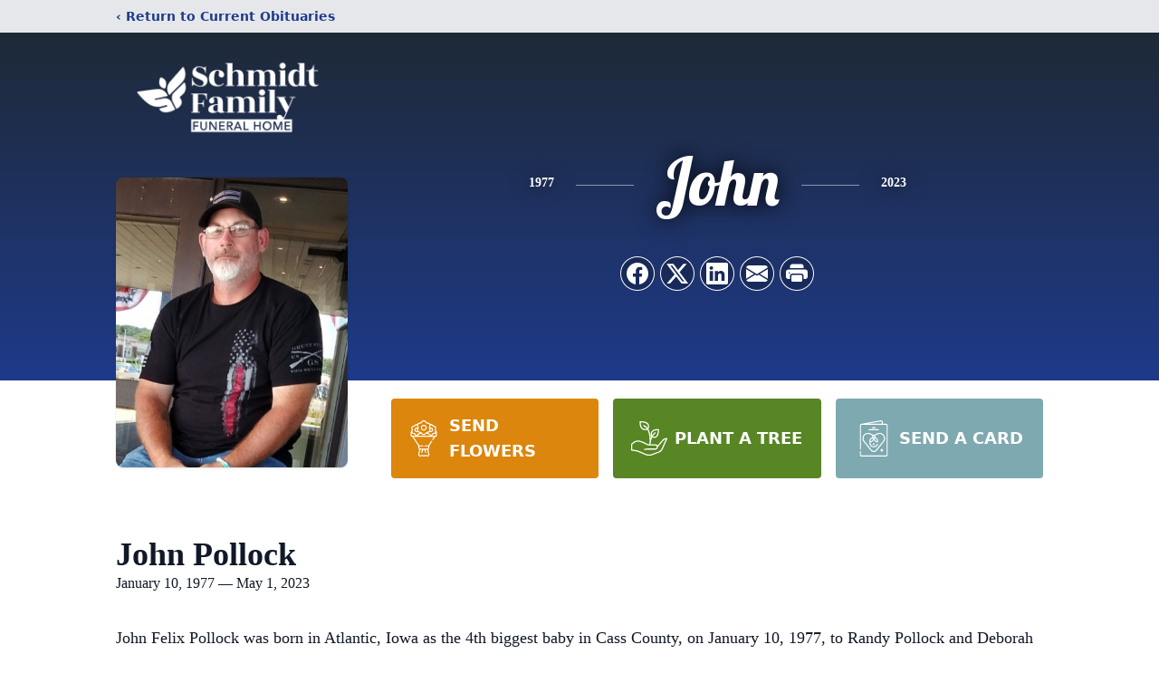

--- FILE ---
content_type: text/html; charset=utf-8
request_url: https://www.google.com/recaptcha/enterprise/anchor?ar=1&k=6LfwSTonAAAAALSP3U3F9vCiN5cgn3ybb2eO0uk0&co=aHR0cHM6Ly93d3cuc2NobWlkdGZhbWlseWZoLmNvbTo0NDM.&hl=en&type=image&v=PoyoqOPhxBO7pBk68S4YbpHZ&theme=light&size=invisible&badge=bottomright&anchor-ms=20000&execute-ms=30000&cb=8splrdteznbl
body_size: 48469
content:
<!DOCTYPE HTML><html dir="ltr" lang="en"><head><meta http-equiv="Content-Type" content="text/html; charset=UTF-8">
<meta http-equiv="X-UA-Compatible" content="IE=edge">
<title>reCAPTCHA</title>
<style type="text/css">
/* cyrillic-ext */
@font-face {
  font-family: 'Roboto';
  font-style: normal;
  font-weight: 400;
  font-stretch: 100%;
  src: url(//fonts.gstatic.com/s/roboto/v48/KFO7CnqEu92Fr1ME7kSn66aGLdTylUAMa3GUBHMdazTgWw.woff2) format('woff2');
  unicode-range: U+0460-052F, U+1C80-1C8A, U+20B4, U+2DE0-2DFF, U+A640-A69F, U+FE2E-FE2F;
}
/* cyrillic */
@font-face {
  font-family: 'Roboto';
  font-style: normal;
  font-weight: 400;
  font-stretch: 100%;
  src: url(//fonts.gstatic.com/s/roboto/v48/KFO7CnqEu92Fr1ME7kSn66aGLdTylUAMa3iUBHMdazTgWw.woff2) format('woff2');
  unicode-range: U+0301, U+0400-045F, U+0490-0491, U+04B0-04B1, U+2116;
}
/* greek-ext */
@font-face {
  font-family: 'Roboto';
  font-style: normal;
  font-weight: 400;
  font-stretch: 100%;
  src: url(//fonts.gstatic.com/s/roboto/v48/KFO7CnqEu92Fr1ME7kSn66aGLdTylUAMa3CUBHMdazTgWw.woff2) format('woff2');
  unicode-range: U+1F00-1FFF;
}
/* greek */
@font-face {
  font-family: 'Roboto';
  font-style: normal;
  font-weight: 400;
  font-stretch: 100%;
  src: url(//fonts.gstatic.com/s/roboto/v48/KFO7CnqEu92Fr1ME7kSn66aGLdTylUAMa3-UBHMdazTgWw.woff2) format('woff2');
  unicode-range: U+0370-0377, U+037A-037F, U+0384-038A, U+038C, U+038E-03A1, U+03A3-03FF;
}
/* math */
@font-face {
  font-family: 'Roboto';
  font-style: normal;
  font-weight: 400;
  font-stretch: 100%;
  src: url(//fonts.gstatic.com/s/roboto/v48/KFO7CnqEu92Fr1ME7kSn66aGLdTylUAMawCUBHMdazTgWw.woff2) format('woff2');
  unicode-range: U+0302-0303, U+0305, U+0307-0308, U+0310, U+0312, U+0315, U+031A, U+0326-0327, U+032C, U+032F-0330, U+0332-0333, U+0338, U+033A, U+0346, U+034D, U+0391-03A1, U+03A3-03A9, U+03B1-03C9, U+03D1, U+03D5-03D6, U+03F0-03F1, U+03F4-03F5, U+2016-2017, U+2034-2038, U+203C, U+2040, U+2043, U+2047, U+2050, U+2057, U+205F, U+2070-2071, U+2074-208E, U+2090-209C, U+20D0-20DC, U+20E1, U+20E5-20EF, U+2100-2112, U+2114-2115, U+2117-2121, U+2123-214F, U+2190, U+2192, U+2194-21AE, U+21B0-21E5, U+21F1-21F2, U+21F4-2211, U+2213-2214, U+2216-22FF, U+2308-230B, U+2310, U+2319, U+231C-2321, U+2336-237A, U+237C, U+2395, U+239B-23B7, U+23D0, U+23DC-23E1, U+2474-2475, U+25AF, U+25B3, U+25B7, U+25BD, U+25C1, U+25CA, U+25CC, U+25FB, U+266D-266F, U+27C0-27FF, U+2900-2AFF, U+2B0E-2B11, U+2B30-2B4C, U+2BFE, U+3030, U+FF5B, U+FF5D, U+1D400-1D7FF, U+1EE00-1EEFF;
}
/* symbols */
@font-face {
  font-family: 'Roboto';
  font-style: normal;
  font-weight: 400;
  font-stretch: 100%;
  src: url(//fonts.gstatic.com/s/roboto/v48/KFO7CnqEu92Fr1ME7kSn66aGLdTylUAMaxKUBHMdazTgWw.woff2) format('woff2');
  unicode-range: U+0001-000C, U+000E-001F, U+007F-009F, U+20DD-20E0, U+20E2-20E4, U+2150-218F, U+2190, U+2192, U+2194-2199, U+21AF, U+21E6-21F0, U+21F3, U+2218-2219, U+2299, U+22C4-22C6, U+2300-243F, U+2440-244A, U+2460-24FF, U+25A0-27BF, U+2800-28FF, U+2921-2922, U+2981, U+29BF, U+29EB, U+2B00-2BFF, U+4DC0-4DFF, U+FFF9-FFFB, U+10140-1018E, U+10190-1019C, U+101A0, U+101D0-101FD, U+102E0-102FB, U+10E60-10E7E, U+1D2C0-1D2D3, U+1D2E0-1D37F, U+1F000-1F0FF, U+1F100-1F1AD, U+1F1E6-1F1FF, U+1F30D-1F30F, U+1F315, U+1F31C, U+1F31E, U+1F320-1F32C, U+1F336, U+1F378, U+1F37D, U+1F382, U+1F393-1F39F, U+1F3A7-1F3A8, U+1F3AC-1F3AF, U+1F3C2, U+1F3C4-1F3C6, U+1F3CA-1F3CE, U+1F3D4-1F3E0, U+1F3ED, U+1F3F1-1F3F3, U+1F3F5-1F3F7, U+1F408, U+1F415, U+1F41F, U+1F426, U+1F43F, U+1F441-1F442, U+1F444, U+1F446-1F449, U+1F44C-1F44E, U+1F453, U+1F46A, U+1F47D, U+1F4A3, U+1F4B0, U+1F4B3, U+1F4B9, U+1F4BB, U+1F4BF, U+1F4C8-1F4CB, U+1F4D6, U+1F4DA, U+1F4DF, U+1F4E3-1F4E6, U+1F4EA-1F4ED, U+1F4F7, U+1F4F9-1F4FB, U+1F4FD-1F4FE, U+1F503, U+1F507-1F50B, U+1F50D, U+1F512-1F513, U+1F53E-1F54A, U+1F54F-1F5FA, U+1F610, U+1F650-1F67F, U+1F687, U+1F68D, U+1F691, U+1F694, U+1F698, U+1F6AD, U+1F6B2, U+1F6B9-1F6BA, U+1F6BC, U+1F6C6-1F6CF, U+1F6D3-1F6D7, U+1F6E0-1F6EA, U+1F6F0-1F6F3, U+1F6F7-1F6FC, U+1F700-1F7FF, U+1F800-1F80B, U+1F810-1F847, U+1F850-1F859, U+1F860-1F887, U+1F890-1F8AD, U+1F8B0-1F8BB, U+1F8C0-1F8C1, U+1F900-1F90B, U+1F93B, U+1F946, U+1F984, U+1F996, U+1F9E9, U+1FA00-1FA6F, U+1FA70-1FA7C, U+1FA80-1FA89, U+1FA8F-1FAC6, U+1FACE-1FADC, U+1FADF-1FAE9, U+1FAF0-1FAF8, U+1FB00-1FBFF;
}
/* vietnamese */
@font-face {
  font-family: 'Roboto';
  font-style: normal;
  font-weight: 400;
  font-stretch: 100%;
  src: url(//fonts.gstatic.com/s/roboto/v48/KFO7CnqEu92Fr1ME7kSn66aGLdTylUAMa3OUBHMdazTgWw.woff2) format('woff2');
  unicode-range: U+0102-0103, U+0110-0111, U+0128-0129, U+0168-0169, U+01A0-01A1, U+01AF-01B0, U+0300-0301, U+0303-0304, U+0308-0309, U+0323, U+0329, U+1EA0-1EF9, U+20AB;
}
/* latin-ext */
@font-face {
  font-family: 'Roboto';
  font-style: normal;
  font-weight: 400;
  font-stretch: 100%;
  src: url(//fonts.gstatic.com/s/roboto/v48/KFO7CnqEu92Fr1ME7kSn66aGLdTylUAMa3KUBHMdazTgWw.woff2) format('woff2');
  unicode-range: U+0100-02BA, U+02BD-02C5, U+02C7-02CC, U+02CE-02D7, U+02DD-02FF, U+0304, U+0308, U+0329, U+1D00-1DBF, U+1E00-1E9F, U+1EF2-1EFF, U+2020, U+20A0-20AB, U+20AD-20C0, U+2113, U+2C60-2C7F, U+A720-A7FF;
}
/* latin */
@font-face {
  font-family: 'Roboto';
  font-style: normal;
  font-weight: 400;
  font-stretch: 100%;
  src: url(//fonts.gstatic.com/s/roboto/v48/KFO7CnqEu92Fr1ME7kSn66aGLdTylUAMa3yUBHMdazQ.woff2) format('woff2');
  unicode-range: U+0000-00FF, U+0131, U+0152-0153, U+02BB-02BC, U+02C6, U+02DA, U+02DC, U+0304, U+0308, U+0329, U+2000-206F, U+20AC, U+2122, U+2191, U+2193, U+2212, U+2215, U+FEFF, U+FFFD;
}
/* cyrillic-ext */
@font-face {
  font-family: 'Roboto';
  font-style: normal;
  font-weight: 500;
  font-stretch: 100%;
  src: url(//fonts.gstatic.com/s/roboto/v48/KFO7CnqEu92Fr1ME7kSn66aGLdTylUAMa3GUBHMdazTgWw.woff2) format('woff2');
  unicode-range: U+0460-052F, U+1C80-1C8A, U+20B4, U+2DE0-2DFF, U+A640-A69F, U+FE2E-FE2F;
}
/* cyrillic */
@font-face {
  font-family: 'Roboto';
  font-style: normal;
  font-weight: 500;
  font-stretch: 100%;
  src: url(//fonts.gstatic.com/s/roboto/v48/KFO7CnqEu92Fr1ME7kSn66aGLdTylUAMa3iUBHMdazTgWw.woff2) format('woff2');
  unicode-range: U+0301, U+0400-045F, U+0490-0491, U+04B0-04B1, U+2116;
}
/* greek-ext */
@font-face {
  font-family: 'Roboto';
  font-style: normal;
  font-weight: 500;
  font-stretch: 100%;
  src: url(//fonts.gstatic.com/s/roboto/v48/KFO7CnqEu92Fr1ME7kSn66aGLdTylUAMa3CUBHMdazTgWw.woff2) format('woff2');
  unicode-range: U+1F00-1FFF;
}
/* greek */
@font-face {
  font-family: 'Roboto';
  font-style: normal;
  font-weight: 500;
  font-stretch: 100%;
  src: url(//fonts.gstatic.com/s/roboto/v48/KFO7CnqEu92Fr1ME7kSn66aGLdTylUAMa3-UBHMdazTgWw.woff2) format('woff2');
  unicode-range: U+0370-0377, U+037A-037F, U+0384-038A, U+038C, U+038E-03A1, U+03A3-03FF;
}
/* math */
@font-face {
  font-family: 'Roboto';
  font-style: normal;
  font-weight: 500;
  font-stretch: 100%;
  src: url(//fonts.gstatic.com/s/roboto/v48/KFO7CnqEu92Fr1ME7kSn66aGLdTylUAMawCUBHMdazTgWw.woff2) format('woff2');
  unicode-range: U+0302-0303, U+0305, U+0307-0308, U+0310, U+0312, U+0315, U+031A, U+0326-0327, U+032C, U+032F-0330, U+0332-0333, U+0338, U+033A, U+0346, U+034D, U+0391-03A1, U+03A3-03A9, U+03B1-03C9, U+03D1, U+03D5-03D6, U+03F0-03F1, U+03F4-03F5, U+2016-2017, U+2034-2038, U+203C, U+2040, U+2043, U+2047, U+2050, U+2057, U+205F, U+2070-2071, U+2074-208E, U+2090-209C, U+20D0-20DC, U+20E1, U+20E5-20EF, U+2100-2112, U+2114-2115, U+2117-2121, U+2123-214F, U+2190, U+2192, U+2194-21AE, U+21B0-21E5, U+21F1-21F2, U+21F4-2211, U+2213-2214, U+2216-22FF, U+2308-230B, U+2310, U+2319, U+231C-2321, U+2336-237A, U+237C, U+2395, U+239B-23B7, U+23D0, U+23DC-23E1, U+2474-2475, U+25AF, U+25B3, U+25B7, U+25BD, U+25C1, U+25CA, U+25CC, U+25FB, U+266D-266F, U+27C0-27FF, U+2900-2AFF, U+2B0E-2B11, U+2B30-2B4C, U+2BFE, U+3030, U+FF5B, U+FF5D, U+1D400-1D7FF, U+1EE00-1EEFF;
}
/* symbols */
@font-face {
  font-family: 'Roboto';
  font-style: normal;
  font-weight: 500;
  font-stretch: 100%;
  src: url(//fonts.gstatic.com/s/roboto/v48/KFO7CnqEu92Fr1ME7kSn66aGLdTylUAMaxKUBHMdazTgWw.woff2) format('woff2');
  unicode-range: U+0001-000C, U+000E-001F, U+007F-009F, U+20DD-20E0, U+20E2-20E4, U+2150-218F, U+2190, U+2192, U+2194-2199, U+21AF, U+21E6-21F0, U+21F3, U+2218-2219, U+2299, U+22C4-22C6, U+2300-243F, U+2440-244A, U+2460-24FF, U+25A0-27BF, U+2800-28FF, U+2921-2922, U+2981, U+29BF, U+29EB, U+2B00-2BFF, U+4DC0-4DFF, U+FFF9-FFFB, U+10140-1018E, U+10190-1019C, U+101A0, U+101D0-101FD, U+102E0-102FB, U+10E60-10E7E, U+1D2C0-1D2D3, U+1D2E0-1D37F, U+1F000-1F0FF, U+1F100-1F1AD, U+1F1E6-1F1FF, U+1F30D-1F30F, U+1F315, U+1F31C, U+1F31E, U+1F320-1F32C, U+1F336, U+1F378, U+1F37D, U+1F382, U+1F393-1F39F, U+1F3A7-1F3A8, U+1F3AC-1F3AF, U+1F3C2, U+1F3C4-1F3C6, U+1F3CA-1F3CE, U+1F3D4-1F3E0, U+1F3ED, U+1F3F1-1F3F3, U+1F3F5-1F3F7, U+1F408, U+1F415, U+1F41F, U+1F426, U+1F43F, U+1F441-1F442, U+1F444, U+1F446-1F449, U+1F44C-1F44E, U+1F453, U+1F46A, U+1F47D, U+1F4A3, U+1F4B0, U+1F4B3, U+1F4B9, U+1F4BB, U+1F4BF, U+1F4C8-1F4CB, U+1F4D6, U+1F4DA, U+1F4DF, U+1F4E3-1F4E6, U+1F4EA-1F4ED, U+1F4F7, U+1F4F9-1F4FB, U+1F4FD-1F4FE, U+1F503, U+1F507-1F50B, U+1F50D, U+1F512-1F513, U+1F53E-1F54A, U+1F54F-1F5FA, U+1F610, U+1F650-1F67F, U+1F687, U+1F68D, U+1F691, U+1F694, U+1F698, U+1F6AD, U+1F6B2, U+1F6B9-1F6BA, U+1F6BC, U+1F6C6-1F6CF, U+1F6D3-1F6D7, U+1F6E0-1F6EA, U+1F6F0-1F6F3, U+1F6F7-1F6FC, U+1F700-1F7FF, U+1F800-1F80B, U+1F810-1F847, U+1F850-1F859, U+1F860-1F887, U+1F890-1F8AD, U+1F8B0-1F8BB, U+1F8C0-1F8C1, U+1F900-1F90B, U+1F93B, U+1F946, U+1F984, U+1F996, U+1F9E9, U+1FA00-1FA6F, U+1FA70-1FA7C, U+1FA80-1FA89, U+1FA8F-1FAC6, U+1FACE-1FADC, U+1FADF-1FAE9, U+1FAF0-1FAF8, U+1FB00-1FBFF;
}
/* vietnamese */
@font-face {
  font-family: 'Roboto';
  font-style: normal;
  font-weight: 500;
  font-stretch: 100%;
  src: url(//fonts.gstatic.com/s/roboto/v48/KFO7CnqEu92Fr1ME7kSn66aGLdTylUAMa3OUBHMdazTgWw.woff2) format('woff2');
  unicode-range: U+0102-0103, U+0110-0111, U+0128-0129, U+0168-0169, U+01A0-01A1, U+01AF-01B0, U+0300-0301, U+0303-0304, U+0308-0309, U+0323, U+0329, U+1EA0-1EF9, U+20AB;
}
/* latin-ext */
@font-face {
  font-family: 'Roboto';
  font-style: normal;
  font-weight: 500;
  font-stretch: 100%;
  src: url(//fonts.gstatic.com/s/roboto/v48/KFO7CnqEu92Fr1ME7kSn66aGLdTylUAMa3KUBHMdazTgWw.woff2) format('woff2');
  unicode-range: U+0100-02BA, U+02BD-02C5, U+02C7-02CC, U+02CE-02D7, U+02DD-02FF, U+0304, U+0308, U+0329, U+1D00-1DBF, U+1E00-1E9F, U+1EF2-1EFF, U+2020, U+20A0-20AB, U+20AD-20C0, U+2113, U+2C60-2C7F, U+A720-A7FF;
}
/* latin */
@font-face {
  font-family: 'Roboto';
  font-style: normal;
  font-weight: 500;
  font-stretch: 100%;
  src: url(//fonts.gstatic.com/s/roboto/v48/KFO7CnqEu92Fr1ME7kSn66aGLdTylUAMa3yUBHMdazQ.woff2) format('woff2');
  unicode-range: U+0000-00FF, U+0131, U+0152-0153, U+02BB-02BC, U+02C6, U+02DA, U+02DC, U+0304, U+0308, U+0329, U+2000-206F, U+20AC, U+2122, U+2191, U+2193, U+2212, U+2215, U+FEFF, U+FFFD;
}
/* cyrillic-ext */
@font-face {
  font-family: 'Roboto';
  font-style: normal;
  font-weight: 900;
  font-stretch: 100%;
  src: url(//fonts.gstatic.com/s/roboto/v48/KFO7CnqEu92Fr1ME7kSn66aGLdTylUAMa3GUBHMdazTgWw.woff2) format('woff2');
  unicode-range: U+0460-052F, U+1C80-1C8A, U+20B4, U+2DE0-2DFF, U+A640-A69F, U+FE2E-FE2F;
}
/* cyrillic */
@font-face {
  font-family: 'Roboto';
  font-style: normal;
  font-weight: 900;
  font-stretch: 100%;
  src: url(//fonts.gstatic.com/s/roboto/v48/KFO7CnqEu92Fr1ME7kSn66aGLdTylUAMa3iUBHMdazTgWw.woff2) format('woff2');
  unicode-range: U+0301, U+0400-045F, U+0490-0491, U+04B0-04B1, U+2116;
}
/* greek-ext */
@font-face {
  font-family: 'Roboto';
  font-style: normal;
  font-weight: 900;
  font-stretch: 100%;
  src: url(//fonts.gstatic.com/s/roboto/v48/KFO7CnqEu92Fr1ME7kSn66aGLdTylUAMa3CUBHMdazTgWw.woff2) format('woff2');
  unicode-range: U+1F00-1FFF;
}
/* greek */
@font-face {
  font-family: 'Roboto';
  font-style: normal;
  font-weight: 900;
  font-stretch: 100%;
  src: url(//fonts.gstatic.com/s/roboto/v48/KFO7CnqEu92Fr1ME7kSn66aGLdTylUAMa3-UBHMdazTgWw.woff2) format('woff2');
  unicode-range: U+0370-0377, U+037A-037F, U+0384-038A, U+038C, U+038E-03A1, U+03A3-03FF;
}
/* math */
@font-face {
  font-family: 'Roboto';
  font-style: normal;
  font-weight: 900;
  font-stretch: 100%;
  src: url(//fonts.gstatic.com/s/roboto/v48/KFO7CnqEu92Fr1ME7kSn66aGLdTylUAMawCUBHMdazTgWw.woff2) format('woff2');
  unicode-range: U+0302-0303, U+0305, U+0307-0308, U+0310, U+0312, U+0315, U+031A, U+0326-0327, U+032C, U+032F-0330, U+0332-0333, U+0338, U+033A, U+0346, U+034D, U+0391-03A1, U+03A3-03A9, U+03B1-03C9, U+03D1, U+03D5-03D6, U+03F0-03F1, U+03F4-03F5, U+2016-2017, U+2034-2038, U+203C, U+2040, U+2043, U+2047, U+2050, U+2057, U+205F, U+2070-2071, U+2074-208E, U+2090-209C, U+20D0-20DC, U+20E1, U+20E5-20EF, U+2100-2112, U+2114-2115, U+2117-2121, U+2123-214F, U+2190, U+2192, U+2194-21AE, U+21B0-21E5, U+21F1-21F2, U+21F4-2211, U+2213-2214, U+2216-22FF, U+2308-230B, U+2310, U+2319, U+231C-2321, U+2336-237A, U+237C, U+2395, U+239B-23B7, U+23D0, U+23DC-23E1, U+2474-2475, U+25AF, U+25B3, U+25B7, U+25BD, U+25C1, U+25CA, U+25CC, U+25FB, U+266D-266F, U+27C0-27FF, U+2900-2AFF, U+2B0E-2B11, U+2B30-2B4C, U+2BFE, U+3030, U+FF5B, U+FF5D, U+1D400-1D7FF, U+1EE00-1EEFF;
}
/* symbols */
@font-face {
  font-family: 'Roboto';
  font-style: normal;
  font-weight: 900;
  font-stretch: 100%;
  src: url(//fonts.gstatic.com/s/roboto/v48/KFO7CnqEu92Fr1ME7kSn66aGLdTylUAMaxKUBHMdazTgWw.woff2) format('woff2');
  unicode-range: U+0001-000C, U+000E-001F, U+007F-009F, U+20DD-20E0, U+20E2-20E4, U+2150-218F, U+2190, U+2192, U+2194-2199, U+21AF, U+21E6-21F0, U+21F3, U+2218-2219, U+2299, U+22C4-22C6, U+2300-243F, U+2440-244A, U+2460-24FF, U+25A0-27BF, U+2800-28FF, U+2921-2922, U+2981, U+29BF, U+29EB, U+2B00-2BFF, U+4DC0-4DFF, U+FFF9-FFFB, U+10140-1018E, U+10190-1019C, U+101A0, U+101D0-101FD, U+102E0-102FB, U+10E60-10E7E, U+1D2C0-1D2D3, U+1D2E0-1D37F, U+1F000-1F0FF, U+1F100-1F1AD, U+1F1E6-1F1FF, U+1F30D-1F30F, U+1F315, U+1F31C, U+1F31E, U+1F320-1F32C, U+1F336, U+1F378, U+1F37D, U+1F382, U+1F393-1F39F, U+1F3A7-1F3A8, U+1F3AC-1F3AF, U+1F3C2, U+1F3C4-1F3C6, U+1F3CA-1F3CE, U+1F3D4-1F3E0, U+1F3ED, U+1F3F1-1F3F3, U+1F3F5-1F3F7, U+1F408, U+1F415, U+1F41F, U+1F426, U+1F43F, U+1F441-1F442, U+1F444, U+1F446-1F449, U+1F44C-1F44E, U+1F453, U+1F46A, U+1F47D, U+1F4A3, U+1F4B0, U+1F4B3, U+1F4B9, U+1F4BB, U+1F4BF, U+1F4C8-1F4CB, U+1F4D6, U+1F4DA, U+1F4DF, U+1F4E3-1F4E6, U+1F4EA-1F4ED, U+1F4F7, U+1F4F9-1F4FB, U+1F4FD-1F4FE, U+1F503, U+1F507-1F50B, U+1F50D, U+1F512-1F513, U+1F53E-1F54A, U+1F54F-1F5FA, U+1F610, U+1F650-1F67F, U+1F687, U+1F68D, U+1F691, U+1F694, U+1F698, U+1F6AD, U+1F6B2, U+1F6B9-1F6BA, U+1F6BC, U+1F6C6-1F6CF, U+1F6D3-1F6D7, U+1F6E0-1F6EA, U+1F6F0-1F6F3, U+1F6F7-1F6FC, U+1F700-1F7FF, U+1F800-1F80B, U+1F810-1F847, U+1F850-1F859, U+1F860-1F887, U+1F890-1F8AD, U+1F8B0-1F8BB, U+1F8C0-1F8C1, U+1F900-1F90B, U+1F93B, U+1F946, U+1F984, U+1F996, U+1F9E9, U+1FA00-1FA6F, U+1FA70-1FA7C, U+1FA80-1FA89, U+1FA8F-1FAC6, U+1FACE-1FADC, U+1FADF-1FAE9, U+1FAF0-1FAF8, U+1FB00-1FBFF;
}
/* vietnamese */
@font-face {
  font-family: 'Roboto';
  font-style: normal;
  font-weight: 900;
  font-stretch: 100%;
  src: url(//fonts.gstatic.com/s/roboto/v48/KFO7CnqEu92Fr1ME7kSn66aGLdTylUAMa3OUBHMdazTgWw.woff2) format('woff2');
  unicode-range: U+0102-0103, U+0110-0111, U+0128-0129, U+0168-0169, U+01A0-01A1, U+01AF-01B0, U+0300-0301, U+0303-0304, U+0308-0309, U+0323, U+0329, U+1EA0-1EF9, U+20AB;
}
/* latin-ext */
@font-face {
  font-family: 'Roboto';
  font-style: normal;
  font-weight: 900;
  font-stretch: 100%;
  src: url(//fonts.gstatic.com/s/roboto/v48/KFO7CnqEu92Fr1ME7kSn66aGLdTylUAMa3KUBHMdazTgWw.woff2) format('woff2');
  unicode-range: U+0100-02BA, U+02BD-02C5, U+02C7-02CC, U+02CE-02D7, U+02DD-02FF, U+0304, U+0308, U+0329, U+1D00-1DBF, U+1E00-1E9F, U+1EF2-1EFF, U+2020, U+20A0-20AB, U+20AD-20C0, U+2113, U+2C60-2C7F, U+A720-A7FF;
}
/* latin */
@font-face {
  font-family: 'Roboto';
  font-style: normal;
  font-weight: 900;
  font-stretch: 100%;
  src: url(//fonts.gstatic.com/s/roboto/v48/KFO7CnqEu92Fr1ME7kSn66aGLdTylUAMa3yUBHMdazQ.woff2) format('woff2');
  unicode-range: U+0000-00FF, U+0131, U+0152-0153, U+02BB-02BC, U+02C6, U+02DA, U+02DC, U+0304, U+0308, U+0329, U+2000-206F, U+20AC, U+2122, U+2191, U+2193, U+2212, U+2215, U+FEFF, U+FFFD;
}

</style>
<link rel="stylesheet" type="text/css" href="https://www.gstatic.com/recaptcha/releases/PoyoqOPhxBO7pBk68S4YbpHZ/styles__ltr.css">
<script nonce="mA8WlxcZx65CZtXDsc6R9g" type="text/javascript">window['__recaptcha_api'] = 'https://www.google.com/recaptcha/enterprise/';</script>
<script type="text/javascript" src="https://www.gstatic.com/recaptcha/releases/PoyoqOPhxBO7pBk68S4YbpHZ/recaptcha__en.js" nonce="mA8WlxcZx65CZtXDsc6R9g">
      
    </script></head>
<body><div id="rc-anchor-alert" class="rc-anchor-alert"></div>
<input type="hidden" id="recaptcha-token" value="[base64]">
<script type="text/javascript" nonce="mA8WlxcZx65CZtXDsc6R9g">
      recaptcha.anchor.Main.init("[\x22ainput\x22,[\x22bgdata\x22,\x22\x22,\[base64]/[base64]/[base64]/ZyhXLGgpOnEoW04sMjEsbF0sVywwKSxoKSxmYWxzZSxmYWxzZSl9Y2F0Y2goayl7RygzNTgsVyk/[base64]/[base64]/[base64]/[base64]/[base64]/[base64]/[base64]/bmV3IEJbT10oRFswXSk6dz09Mj9uZXcgQltPXShEWzBdLERbMV0pOnc9PTM/bmV3IEJbT10oRFswXSxEWzFdLERbMl0pOnc9PTQ/[base64]/[base64]/[base64]/[base64]/[base64]\\u003d\x22,\[base64]\x22,\x22w6IsCG0dOSx0woLCojQRQX7CrXU5EMKVWAwGOUhYVQ91HsOpw4bCqcKjw7tsw7EIfcKmNcOZwqVBwrHDusOeLgwjEjnDjcOnw7hKZcOXwp/CmEZaw5TDpxHCt8KTFsKFw6p0HkMTODtNwrJ4ZALDt8K3OcOmR8KodsKkwrrDr8OYeHVTChHCncOmUX/CoVXDnwAgw4JbCMOqwotHw4rChm5xw7HDgcKqwrZUD8KuwpnCk3bDlsK9w7ZzLDQFwoHCm8O6wrPCjCg3WVQUKWPCmsKcwrHCqMOfwqdKw7IPw67ChMOJw7dWd0/[base64]/DmMKXwoTDhkkiR2wvwrsowrkmw7HCl0bDrcKawqHDgRQzOwMfwrU+FgcJbizCkMOYDMKqN0RtADbDh8KRJlfDg8K7aU7DgcOOOcO5wqghwqAKXy/CvMKCwoXChMOQw6nDr8Oaw7LClMOgwoHChMOGQsOycwDDtFbCisOATMOiwqwNWBNRGRHDgBEyVWPCkz0qw6smbW5VMsKNwqLDoMOgwr7CrlLDtnLCikFgTMOzUsKuwoluPH/CinRPw5h6wrLCrCdgwq3CoDDDn08RWTzDkgnDjzZdw4gxbcKCI8KSLX7DiMOXwpHCuMKCwrnDgcOpF8KrasOgwrl+wp3DiMKywpITwo/DrMKJBkbCkQk/wrXDqxDCv2XCmsK0wrM4wpDComTCmS9YJcOUw7fChsOeJxDCjsOXwoI6w4jChgPCl8OEfMO+wrrDgsKswqAFAsOEF8OWw6fDqgXCqMOiwq/[base64]/Dpy4Ew4M7f8OtwrTDrW/[base64]/[base64]/acKgDsKGw4zCrsOJw51pWU7CqcOvwoxFTMK/[base64]/Cu8OUJghkw4d5Gy/DjsKdw4Zxw4QSR8Kpw61CwozCk8Ogw6wAE3VcbTjDs8KNME7CqMKCw7vCgMKZw7ggDsO9W0l2RjDDnMOTwphRPVHCr8KWwrJyXit+wqE4PFTDmSTCjnEzw6/[base64]/[base64]/SwU1TsOnClwuUAHCtsK3w6EGTmppHMK/[base64]/P8KmYE50w657R0bDusOIT8Kfw6DCqjrDkEjCo8OnwonDpnJsasOmw7bDrsOjTsOLwrFfwrDDssKTbsKXXsO2w7DDscKuIVAsw7t7H8O7RsOpw4nDpcOgDzgmF8KoVcO/[base64]/w4oYTcO2GjfDsMODw4fDhBXCqVnCsmk4wpzCuX3DrsOHWcOdfClBLCrChMKdwqM7w5F6w4oVw6LDsMKiL8K1bMKTwrleUA9fCcOdTm4Wwr4iBwopwrQLwqJGYCs8Myh/wrrCqSbDoHrDi8Ozwqkiw6XCoB/DoMOnUybDokRswrfCvBV4eRXDpzVNw6zDuF1hwqzClcOZwpbDjivCm2/CjlhSTiIaw6/CiAMbwp3Cv8OhwpvDt0AowqQbSADDlhYfwonDs8KwPSfCnsOuez3ChhjCrcOtw73Cv8KqwrXDtMO1T0rCisKJYRsUJMOHwpnDnQFPWnxXNMKDL8KLMXnChHLDpcOifR/[base64]/wo3DrcOOwpoAw5pTwofCjngzGRQGGsK9wq9Uw61fwqEAwq7CkcO8R8KCG8OCDX5Ody8Yw6l3dsKrNsO7esOhw7cTw7k/w7XCsjJVfcOww6DDjsOawoEawpDCjlrDk8OFWcK8HgIpcXDChsK2w5rDvcOZw5/CrSLDkjdOwrc+c8K/wq3DuBrDuMKWLMKpVjnDg8OwV2lVwrTDusKBUW3CqkwNwrHDmgopE3hoEVtmwrh6TjFDw4TCkQtWRjnDgVHCnMO9wqpzw7zCkMOaAMOwwrc5wo/Cih9CwqPDgU/ClyB3w603w58LT8K7a8OYecKqwpFqw7DCgFt2wpbDuAJrw48mw5BfBsOOw54PEsKqA8OCwp1LB8KiAVfDth/CpsObwo8wEsOQw5/[base64]/[base64]/w6QpRMKZwrLCq8OaF17CvsOIwroaw512wqVSXknCssOpwoREwqHDjwfDuhjDoMOaYMKuEHM4AD1Tw6vDnis/[base64]/[base64]/[base64]/DjFbDrcOeLG5nw6IIwo19wpjCisKWw5V3XkdcLcOCYg0Ywo4fd8K5C0TCrcO5w4IXwojDh8OENsKxwrfClxHCnHF6w5HDscKIw4rCs2LDmMO/[base64]/DnyY+w47Dny7Dt8ONWsKFw5Y/w7d9wrZFwoRQwo1nw4PDrzsDMcKQfMOMI1HCk1HCs2QrVBpPwqAVw4dKw6xMw681w7jCocKxecKBwozCiyJTw6BvwrXCnR4rwopMw4DCssOyLhXCkQMTZ8Otwpd7w7E4w7nCiHfCpsKnw7cdBVlzwr4lwphhwoIgU2IawrPCtcKJP8O7wr/Cs2FAw6IwcAc3w5HCmsKlwrVHw7zDv0Irw6PDqF92FMOHEcOxwqTCqUd6woDDkWk5DlfChS8tw5NGw6DDgB8+woYdPlLCiMKrwr/Dp2/DhMOyw6kfZ8KXM8KEdSV+wqrDrCzCr8Osaj1GbyI0eRLDki0OeH8jw5ISURYyfsKRwrIhwr/[base64]/[base64]/w615wqLDp8OdwocILH7DjcKBMR1fVztjwr5sG3XCu8K/BcKhOjxswpBjw6J3f8KIFsOww5nDpsOfwrzDhg9/bcKYOyXCv2RTTBMpwoI5WCoRDsK3L30aSXZAI2tiflkBU8OlNDN3wpXCpGzDksKxw5ckw5zCoUDDrnBZJcKYw7XCpx8CVMKPbWLDhMOWw5wUw5rCvCgBwpnCusKjw47DpcO7Y8KDwpbDvw5MEcO0w4hxw54lw7trLkY8EWYHLMKpwofDrsO7CcO6wo7DpHZzw4/[base64]/DuhMKwqhOTsOPFXtgVMOQw7dufGPDvEjDknDCqBHCp0FswosIw6nDrhPCgCQgwqJUw5nDqg7Du8O5fGfCrmvCl8OXwobDtsK1K0XDlcO6w7hnwrrCuMK+w4/[base64]/[base64]/DisKJXH3DgkzDpAxIwqXChsK2w7o2woPDjcKVU8K4w77CncKswo8pfMOpw6fCmgPDmGrCrALDgAbDr8O3bsKZwoLDm8O4wq3DncOXw5DDq27CocOJIsOLLUbCksOuN8Kzw7ceDW9aD8OYf8KdcyotKkTDpMKyw5DCoMO4wqEEw48OEDvDnF/DumbDscOvwqzDhVcLw592UjcbwqbDqmDCryQ5DVPDsBpQw7jDuBzCssKWwpfDrhPCpMOsw6dow6IQwrRZwojDksOMw7HCojg0Cyl4ERJJwqDCncOjwqLDlcKtw6nDv0TCtRsdNxh/GsOPJF/DpyMBw4vCvcK9LMOdwrAHHcKDwovCusKQw44PwonDvsOLw4XCq8KjQsKnSjHCncK+w7LCv3nDgxDDusKpwprDkSN0wqIuwqtcw6XDmsK6ewRsHTLDg8KTbXHDjMKuwoXDjX4PwqbDpXnDg8O5wq3Dg3XDvS4MIQAuwqvDkhzCvmEdCsObwpceRA7CrkZWUcK/[base64]/DtMKHGRMpJzoYw57DuRxXwr/Dp8K9QwXCqcKNw63DuVTDkEnCvcKhwpbCvsKww6g4bcOXwpTCpgDCn3nCrDvCjQNvwotFw6bDlBvDoTk7R8KiOsKzwr9kw5VBNDrCnThuw5xSLMKCEA9Cw6sFw7VXwoNDw5XDn8Oow6fCtcKRwpwOw7hfw6/Dh8KOdD3ChsOdGMOOwrEcFsKgD19rw5xKw5nDlMK/JzY7wp5vw6fDh1RkwqMLFgNsCsKxKjHChMOLwpzDokHCrj86B0QeJMOFSMO0wpHCuC1ySADCvsOlKcO/AHlqDx5Ow5zClWwnTXdCw6LDgcOBw4V/wqjDoHYwdB4Tw5nDvi8GwpPDncOiw7cEw4AAL1rCqMOkf8OMw71/PcOow5kLTXTDqcKKWsO/HMKwXznCmTDCmSrDgk3CgsKIPMKjFcKWBn7DgR7DrVfDlMO6woTDs8KWw5QiCsOGw5JmbhnDrVnChVXCg1fDszg/fl/DgsKTw5fCvsKIwoPCgj5RcknCpmVRacKhw6bCg8Klwq/CmCfDtEsKXhZRMV5kXWTDuUDCkcKnwpLCo8KOM8O5wp7DicOgfV/DsG3DrEDDjMOKBsOjwojCv8Oiw6HDrMOvEyAQwr0JwrvChQhYwrfCvcOdw70Tw4lxwrDCicKrQiHDjHLDvsO4woEpwrBMZsKDw7nCgk/DqMKEw63Dn8OlSD/[base64]/w7FgcTkNw4h1EWMYw6zDiAnDsMOsL8O0O8OXOmsMfw9SwrLCicKpwpA/R8K+woJuw4ZTw5HCqMOZUgNzNhrCs8Ovw53ChWDDtcO4dsKfMMOXQR7CpsKWccO5H8OYTxzDrEkWe2DDs8OMNcKDwrDDhcK8BMKVw5Esw4tGwqLDoAJ8QQ7DpnDChwpKHMOZKcKsScKUG8OtNcKGwpsrw4PDswLCl8OUTsOnwpfCn1TCv8OLw7wPWEgiw4ofw5/[base64]/[base64]/[base64]/wqYGwppCw6ZRaMOkw51Cw4jCosK6OsKJN0jCksK4wpfDmcK1XcOfV8OIw5U9wqQ3dBgpwr3Dg8Oywo7CuxDCm8O6w7hnwp7DqEPCrAJ9D8OhwrDDmhUMLmPCsHcbIcKdC8KKBsKUF3vDpjFBwrTCr8OeSFTCu2ImbsO0EsKYwqM9cn3DvD1Bwq/[base64]/[base64]/w4TCkTHCnyjCqwXDtMOYRMKjw5g8wowLw5Y0CsOcwpDClxcpV8ObekTDjFHDjcO8aDrDiCQFaRt2B8KjdAxBwqMwwrjCrF57w7nCu8K8w6nChiUfVcK5wrTDvsOSwqhXwoouIlltSg7CpFrDuQLDhHvCs8KaBsKCwp/[base64]/[base64]/NhVrf8KWw7pvEAZOw7RWw6TDqnFqfMOGPzEROVTCr1jDvzF3woV/w4TDlMOLIMKKdE9ZMMOIEMOjwp4hwqlvTTvDmy9ZFcKGSljCqxvDi8OJw6cfYsKyRcOHwqpEwrw2w67DvhlHw5Y7wo1pSMOoC3ohw5DCs8OOMzDDpcOlw5d6wpR/wowBXXbDu1HDqVXDpx0YACVjYsKQd8KUw7IycALDvMKZwrPCpcKSHAnDvWjCjsKzMMO3Ax7CjMK9w60Vw4EUwqTDmk4JwrfDjhvCtcK2wrYyJzt5w7gAwpfDicODVjnDjC/CmsK8csKGczNaw63DkDLCh2gvCMO9wqRyTMOndnBWwoAOVMK1YcOxWcKJCAgQw58yw6/Dl8O2wrjDj8OOwrZGwpnDjcKzTcONRcO4KmfClmbDi3/Ctm4/wpbDocOsw48NwpjCu8KdCsOew7Ytw7XDj8Khwq7DlcOAwrvCuQnCvijCgkpuIMOBCsKBW1ZXwqV2w5tSwovCt8KHDEDDlQp4CMKCRwfDsyZTDMOew5vDncO+wrjCg8KAFFPCucOiw5QswpHCjEfDpj1qwqXDuF0rwozCs8OnR8KKwpPDkMKZUgI/wp/DmxQQLsOiwpgNRsOhw6UeXVJQJMOWY8KfSm/Cpw54woN3w6/[base64]/EyUIw6PCgHrCgcO/McOPw5t9w61aU8OiwoF/wqDDkD4BOBRUGU1kw7ciZMK8wpY2w4TDoMO4wrcOw4rCpjnCu8KAwrvCliPDvDZgw7MuIybDn2gawrTDrl3Cp0zCrcO7wq3DisK3DsKQw797woANKnBLTy5hw6VPwr7Dp13CkcK8wrjCosKmw5fDnsKlbEdEND0CMEF5Gz/Do8KPwoZQwplUMMKaO8OJw4bCksOxP8O5wpbCtXJTE8KdKDLCvHgnwqXDrRbCtjo7TMOWwoY8w5fCmxB6cQHDoMKQw6UjCsKkw4rDt8OsbMOGwodbWhfDoxXDjBxIwpfCtHVrAsKbHGLCriRCw7R9bMKcN8KuKcKjc2ghwq4UwqN/[base64]/OWPDq8K8wp0uwoPCt8Kfw7rDrlvDmHp0w4Atwq4Sw43Co8K9wpzDu8KDZsKHL8O+w5duwrTDlsKKwptQw4TCjD1OGsK7KsOETXnCqMK7N17Cv8O3w6EGw7lVw68KDcOjasKOw6M2w4nCpSjDksKlwr/[base64]/DgsO8w51ma8OfUsOIwoPCrxDChsKaw7ImDChTUXbCvMO+aRsuc8KOQ0vDiMO3wq7DvgpVw67DgEfCp2vCmwFrIMKlwoHCi15pwqHCjCp5wrzCslfClMKSEWk6wofDu8K1w5LDnUDCusOhHMOjQA4PMDN1Y8Odwo/DnmtdRT/DlMOewovDrcKmR8Kqw7xEMQ7CtsOGPA4bwq7ClsKmw65dw4Mtw5DCrsO4V2A9dsOyG8Osw7PClcOZXcKaw6IhPsKKwrHDkSpAU8KrNMOhKcOEdcKqazHDh8OrSGNzER1AwpdIOkIEPcKqwq8cYxhTwpwew4/Cq1/DjUNKw5g5TyfDtMKRwqMKA8OtwqUnwqnDoHnCsyhYCV/CjMKTTsO2RlrDrkLCtR8Cw5HDhExoAcODwoFADGvDq8OxwoTDjMOGw5jCq8OyCMOvEsKwDMO4asOKw6lqRcKEThhcwpvDn3LDkMK3S8OGw7c7YMOCQMO9w4JFw70gwqDCvsKbQAPDoxPCuSUiw7fCvlTCtsOkS8OGwrIRccOoOih/w7UResOdAR8WW0FWwr3CqsKow57DnWdwb8Kcwql+HkvDszscWsOGe8KMwpBOwoh0w69Zw6DDisKVDMOXWsK/wovDo3bDpWUkwpHCjcKEJMOAYsOXVMOFT8OmDMK8W8OFBQ1aRcOBDFRpUHdrwqpDPcOcw4nDpsOSwrfCtnHDsG7Dm8OsScK9Q3tcwokjSQ90HcKDw6YLHMK9wo3CssO/AwMgR8KwwqnClmRKwq/Dji/CuCo7w4xpTCsvw6PDsmtYXGXCszJNw4DCoDfDnWMIwq9xGMKPwprDvh/[base64]/w6vDicKHwpfCiMK4w4M/HMOIw7saPsKdOl4Fw77DqCopWlcCIyfDpHbDuThEIyDCvsOWw5JEVMKJADBIw7dqcMO8woF0w4LDggNFfsOrwrMnScO/[base64]/[base64]/wpjCrSI0wq3CikbCm8KNGCV8TytXwoTDjMONw6DCvcKww7clbyB1eX8owqzDiG7DsG/DvMOOw6jDmMKzVG3DnWjDhMO3w4rDjcK+wowlECbDkhUVORPCsMOqOEHCtn7CusOywpfClkgmeR5Sw4XDolPClDwWNnNaw7XDshtPWychNMKcacOrLALDkcKIaMK/w7QBRDVswqjCj8OVIcO/LnQHXsOhwrHCiRrCn0U5w7zDucOlwoTDqMOPw4HCsMOjwokgw5nCmcK5fsKkwoXCnwt4wrQLDGnCv8OQw7/[base64]/DryQsBMOEwpV7wrJQZsKDdMO+wr3Dt2s1awkOT0rDu2bCqGrCvcO/wpnDj8K6BsKyDX16woXDoAZsBMKww4LDlVE2CRzCvwJYwr9rFMKXGyvCm8OcE8K7dRl1bUk6LMOkTQPDisOrw7UDKnklwpLCj2Z8wpTDksKOQBscQhxww6kxwrHCqcOiwpTCgSbDl8KfA8Kiwo7DiBPCjHPDhDtvVsKsTirDj8KQVcOlwocIwp/ChWLDiMKHwqc4wqBpwpnCj3tZEcK9A0ASwrVWw7oVwpbCrUoEU8KcwqZvw6/DhsO1w7nCiCgDIU3DhcKawq0Jw4PCrBdBdsO/KsKDw7ZHw7BZPDnDp8Orw7XDuDIUwoLCrEIPwrbDhUViwo7Dv2tvw4drFDrCkH7DpcKcw5HCssKewrIKw6nCrcKPT13DpMKJdMK/wrF6wrM2w4zCkQctwq0Ewo/DkBNNw6rDnMOowqVcdD/[base64]/CkGt1w4nDhE1VVHsvf8K6wqdOL8K0G8K0ccOcKcKjQXcaw5dGDjLCnsOhwr7ClErCu3BJw6RDGcO5P8KywojDqHRJf8OZw4bCrh1vw57Ch8OEwpNCw6zDmsK5JjnDicOLalsAwq/ClsOdw7Y0wpEgw73CkgNnwqnCg1pQw47ClsOnHcKnwqoFWcKCwrdywrofw5HDkMO2w4Fvf8O9w5/CtcO0w742wrbCu8Olw7vDl3fCshADDynDn21gYB1bCsOBecO8w5YcwqB0w57DiT8Gw6AYwrLDmgrCv8K8w6nDssKrLsO2w6RawoRAM1RFAcO9w4Qyw6HDj8Oxwr7CpljDscOJEBUgbsOHKVhrRA4keU/[base64]/Dpx7DuykDfcOTBcOpw4wLBMOuwprCosK5wp/DlsK3ODVyUULDhXnCusO7wrPCqywIw4bCkcOqGlPCqsKSX8OqFcO/wr3DmwXCqCNtRl3ChE8cwr/CsixFe8KOG8KMeWPDg2/Cj2UyZMKgH8Kmwr3Comcgw57Cs8Onw4JLJ1nDnG9uBw/[base64]/CvsO0GcKQw7tKCj7CsVthBMKHVy/CunIPwoXCim4rw71cNcKbaBvDugbDoMKYUWrCkA0+w5tQCsKhFcKzLXEcVw/CoWvCnMK/d1bCvBLDqztTD8KAw7IAwpDCmcKYdnE4L2BLAcOZw5HDssOqwpnDp1d+w5lEcFXCtsOWCzrDqcOhwqALAMObwrbCkDB8QMKnOnTDuDTCucKeSBZiw4xhTkXDqgIWwq/CrQHCj259w5hvw5rDhVU0McOOc8Kwwqcpwo1Swq8DwpzDj8KewofDgzbDkcKrHVTDjcOnSMK/RnHCsiIjwqtZfcOew6DCncKxw6Jrwphzw4oXX23DkUDCvk0jw4/Dg8KLTcOPJB0Swqs4wprCrMK0w7PCjMK6w47DgMKVwoEvwpcPJgB0wps8asKUw5PDiSk8ECQpbMOIwpjDnMOcd2HDuETDtC5QG8Kpw4/DgcKbwo3Cj08wwqDCgsOMasO1wo8KPgHCuMOraUM3wq3DrA/DnR9Qw4FLKklPZFTDg0XCq8KCBC3DssKywoAoS8KawrzCn8OQwozCgsKjwpfCqmjCl3PDksOKS2fChcOrUx/[base64]/[base64]/[base64]/CpMKvDMO0OcOhwpszw6XCrULCisO2wqHDgcOPZUFwwp0Uwo3DkMKyw5IJHmIndMKDXjHClsK+TUzDpMKrZMKTS13DtykPXsK/w67CgyLDn8OwVXs+woQbwqEywpNdIwY8woVxw6jDikIcLMKTZcORwqdhaksXBUzCnDc9woXCvEnDhsKLQWvDh8O4DcKzw7/DpcOhXsOSNsOqJ0bDh8OeMhAZw7YdV8OVDMOXwqrChT0JAw/DkD84wpJ5wpMDPlQ2GcKbSsK1woQcw4c1w5lAeMKswrd7w4ZaQcKMO8KCwpQpw6LClsOgZBNiMRnCpMO9wpzDisOAw6zDkMK/woJBKinDosO8J8KQw7TDqwcWesOnw5YTE0fCiMOtwqDCnCXDucKdDiXDiC/Cn0lxQcOkJwLDlMOww7AQwrjDqGg0NUIXN8OSwqUpecKvw7secVHCkMO1fwzDqcO8w4ZLw7/Cj8Kpw7h4djAOw4PCrzVSw490BCx9w6rCpcK+w6vDkcOwwr8vwrnDhxsHwr/DjMKxPsOjwqVrR8ObXQbCi2XDoMKCw7jDsiVmZcO/woQ4KE9hZzjCjcKZb2HDtMKFwr94w7kQWn3DhjIJwp/DlMOJw43CucK6wrpefHRbNwcFUSDClMOOXWpaw5rCsSnCp1tnwqguwqZgwqrDocODwrsPw5/DhMK6wojDjj3DjW3CrjESwrJKAkXCgMOiw7DCqsK3w6LCjcOTWcKDV8KDw7vChUPDicK0wrcXw7/CpHJSw4LDmcKjHCUww7PCjwTDjivCmcOQwrDCp2Q1wqFtwrnCmcOOKsKVb8O3IH9FPAcYccK5wp0fw682e0AobcOZLXguFR/DoTFiWcOxMyYhAsKLEnbCnlXCtX4gw7h7w7/CpcOYw51EwpTDvDs7CBNewpLCt8O7wr3CjWvDsgvDl8OFwrhDw6TCugJmwqfCowrDksKEw53Cl2Akwpknw5NSw6fDunHDnG/DjXXDsMKLbzfDmcKjwp/[base64]/[base64]/PMOPL8OXW2MvGcKpbGN2JiDCn3R9w7RRBAd+LsOnw4HDhlHDiGTDmMO/JMOHfMOKwpvChMKzwrvCoC8Xw4p4w5gHbncrwpbDp8K3OWt3dsKPwphFdcKpwpDCowzDp8KtGcKjKcK/TMK7SMKfw4BnwoRRw5M/w5sYw7U7cD/DnyfCi3Bjw4wHw5IaACfCiMKNwr7CnMOgGUjCvxrDkcKXwp3CmApFw5nDqcK6HcKTZ8OCwpDDnXBQwqvCngfDqsOiw4LCkMOgJMK9OCA7w5/DgmBnwogNwoxTNWljdXLDgMKvwohzSw5kw6vCohHDuBXDozQ6FWVEPQ4swpJEw6PCr8Oewq3DiMKwacOZwoQEwoAZwr9CwojDssOIw4/DpMKVHsOKBQsWDHdYf8KHw4xrw59xwr4KwpHDkDQgQgFnU8KmXMKjamHCqsOgUlhiwpHCtcOBwqTCpkzDnDTCt8OFwp/Dp8Kow4krw4jDocOLw5XCqyZROMKNwpjDsMKgw4V1acOdw53CvcO0w544EsOBEizCj3MTwqDCtcOxMkbCoQ1gw6NXUDdHa0TDkcOeTg8Lw4d0wr9/bRhxYlcSw6jDqMKbwrNTwpM6C0klIsKpMhpiK8OzwpzCkMKXZ8O2ccOHwo7Cu8KzA8OeIcKnw5cvw6xjwojCgsKXwrkkwoBCwoPChsK3acOcQcObVifDqsKIw68oVWrCpMOIAlHDkiDDt07CvmkTWyzCrxTDr0J/BlZaZ8OMbMOFw6ZRG3rDuB1eNMOhQwZrwo0hw4TDjMK9BMKkwrrCgsKBw51Mwrt0GcKhdHjDmcKbEsKkw7TCkErCu8KkwrBhJsKqO2nCv8K0Izt2KcOLwrnCtDzDtcOyImwawoLDnDnCvcO1wpjDhcO2IgDCjcKJw6PCpE/CuQEJw4rDkcO0wq84w4NJwoHCpMOzw6XDqwbDi8KDwo/DvHN4wpVow740w7fDlcKPWMKvw7AqIcOyXsK1UBnChMK5woI2w5PClxbClywscCjCsgQjwpDDoCs6LQPDjzHDvcOjYcKLw4AEX0HDksKtEzU/w7bCisKpw5HChMKnI8O3wrkGa07ClcOuNk0Nw7TCgRzDlcK8w6/[base64]/[base64]/CvsOYRMKFw7DCmhAsLh7CqXTDtinCj8KHwq8Owrkxw4MEEsKtwoxXw5ZUIBLChcOiw6LCk8OgwpfDtcOGwqvDhUnCmsKqw5Rhw4kMw6zDnAjCp2rCiGIBNsOLw6hZwrPDsQbDnjHClxc2dknCi0vCsGMRw49ZU0zCncOkw6rDk8O/wqFmHcOuLcOPDMOcXcKewqY5w4MDKsOVw4ENwrDDjGMeDsOPRcKiO8KmEBHCgMKCL0/Cj8Kaw53Cn0bCnCgLfMOgwovDh3gdaSIgwonDqMOhwr4XwpYawpHCmGMtworDsMKrwqBXESzDkMKfIlIvEH/[base64]/[base64]/[base64]/Du8OSbgQKwrzCgnXDhVABaQnCtcOYEMOLwpnCnMKBZsOZwqLDrcOfw7xtTBAhdGpvUhFuwoPDiMOVwrPDskoBWgoAwoHCoicufcK8V1hAf8O7D38aegnCicOMwoIWF13DiHHDs1bDpcOgYcOowr4lVMOuwrXDoW3CiUbCsD/CvMOPB288w4R+wpvCuUfCiQIGw5pqGyQ/WMKHLsOywojChMOlZnvDi8K3YcO/wqMJUsKBw70qw6LDsBYCQMO7cyxGb8OcwqBlw4/CriHCkXQDI3rClcKfwpgYw4fCpmLChcK2wpgWw7xaDHfCq3JQwrHDs8OaGMKVwrpnw4tQdMOgQHAkw6jCrADDucORw58qTmIweF/DpHPCtDAiwrTDgR3Cq8OnQlfCgcKxbH3CqcKuDlxFw43DksOXwovDj8O6OV8jYcKYw6B+G1U4wpNnIsKJW8Ovw6R4UMKvKRMFZ8OmJsK2w7rCvMO7w6kvccKKKgzDk8OZPRDDscKnwo/[base64]/[base64]/Cu2B0dsO7w7DCi8O0woBbw6PCiVNwQsKBXcKzwoJIw5rDkMO2wozCmsOlw4XCm8K/[base64]/[base64]/[base64]/PsK0Q3DDlBNpJFLDhsORw67DqMKqw6zDqzfDiMKKDm7Cm8Oxw5zCsMKNw4NiH0Isw6BdfsOGwrxzw4sQJ8KwFhzDmcOhw7jDpMOBwrTDkihAwp07AcOIwq7DhCPDusKqCsOkw5kew7M9w54AwrxPbQ3DsFQzwpoPTcOiwp1mBsKKP8OndCIYw63Dui/DgHHCrwjCikfCgTHCgVU+cHzDn2jDr1dea8O2wodRwr5IwoMjwqkKw5EnSMOOL2zDrEoiOcKDw4d1dQZ1w7F7KsK5woltwpfCvcK9wodKVMKWwrgqOsOewrrDiMK4wrXCsTgvw4PCrioeLcK/BsKXGcKMw4FKwpAbw6d4F2nCm8OHUHvCp8KQc0hcw6PClQEDdjHDmsO3w6QNwq0IEAxTL8OKwq/DkHrDgMOFTcKQZMKXI8OXRm3CrsOMw7rDqwoPw7/DvcKNwpbDvBplwpzCs8O/wrRUw4REw4nDnU9HPALCr8KWXsOcw4EAw4TDjDDDsWJFw5stw4jCjhLCnyF3NsO2BVHDisKIIy7DtRofP8KuwrvDtMKXQcKDK21jw4BTA8Kqw5rCvsKTw7nCjcKMAxAgw6vCjSdsAMKcw47CgFk+Fi/[base64]/Cty3CrRoIw5Mgw6XDjxTCvsOsX8OVwpLCl8OEw4QVCBEmw70tFcKuwqvCrEHDpMKNw6E8w6TCh8Kow6/CvTgAwqXDmThbH8OzLgpSwobDjsObw4fDvhtkX8ObC8OWw69ffcKHEl5FwpcMXsOBw4Z7w4wYwrHChmw6w7/DscKEw5XCp8OAA20XLcOCKxbDum3DtQtiwrjCpcKlwobCvTDDhsKRER/[base64]/[base64]/[base64]/DmMO+w5cOJGRiwpfDmsKTw7NbCRZyw6fClj3CkMODccKiw4rCr15YwqNHwqMEwp/DrsOhw6NyRQnDuQPDrhvCvsKVVMKEwo4xw6PDvcO2HQTCrUDCkGzCl2zCs8OBWsO8dMK7ZUnDg8Kiw5fCnsOQUMKzw57CocOpTcKgB8KzPcO8wp9+TsOmPsK4w6/CjcKxwrs2wo1nwq8Jw4E9w4HDksKbw7zCl8KPXAERPw9uY0xowqcJw6TDuMODwqzCik3Cj8O1YisZwpdXMGM1w4UUZkrDuz/ChSA0wrZEw6tXwp9ew6NEwpDDkSIlecK3wrTCrCk6wqDDkFvDj8KQdMKmw7/CkcKUwozDmMKdw7HDoSDCrlBdw5LCqUpRF8K2wpwDwrbCplXCsMKqe8OTwq3DhMOlesOywqlvECXDnMOdHy5cDFN5OxZ+LnTCi8OEZSsEw6JYw6kFJzs/wprDoMOBTkp1McKwB1hYJSEWXsODeMOWKMKlBcK7wp4Gw61Bwqkxwrs8w5RmexEvOSV+wqQ2Jx3CpsKVw6k/wp7DunvCr2TDpsOHw7fCmWzCnMO/OsKxw7E1wr/Dhnw5LBQ+J8KYJwAHCcOnB8K6RQHChAvDh8O1OxQRwrEew6h/[base64]/[base64]/DhMOmwptvwpXCnRzDvcO9wqg7FxEUwrkFAMKqw5/CsU7DkU3Csj7CvsOnw7h8wpLDmcK3wq3CgCRjecOEw5rCmA\\u003d\\u003d\x22],null,[\x22conf\x22,null,\x226LfwSTonAAAAALSP3U3F9vCiN5cgn3ybb2eO0uk0\x22,0,null,null,null,1,[21,125,63,73,95,87,41,43,42,83,102,105,109,121],[1017145,420],0,null,null,null,null,0,null,0,null,700,1,null,0,\[base64]/76lBhnEnQkZnOKMAhmv8xEZ\x22,0,0,null,null,1,null,0,0,null,null,null,0],\x22https://www.schmidtfamilyfh.com:443\x22,null,[3,1,1],null,null,null,1,3600,[\x22https://www.google.com/intl/en/policies/privacy/\x22,\x22https://www.google.com/intl/en/policies/terms/\x22],\x22XVvY1gb1/3sTUY+qdyV9ozb83EJpY2GJImbi7nMrqBc\\u003d\x22,1,0,null,1,1769033928583,0,0,[172,217,22,228,24],null,[126,43,230,158],\x22RC-ZKED3YByRSTgBw\x22,null,null,null,null,null,\x220dAFcWeA6ZslRILkdA0gA1Ax9nkgDlsTQqT9NcrDV1sJgGEuEV_If3sksXFelSIEn7XqoUIU3NY7xJi7dpJpO19jfFO_CiuXx_MA\x22,1769116728465]");
    </script></body></html>